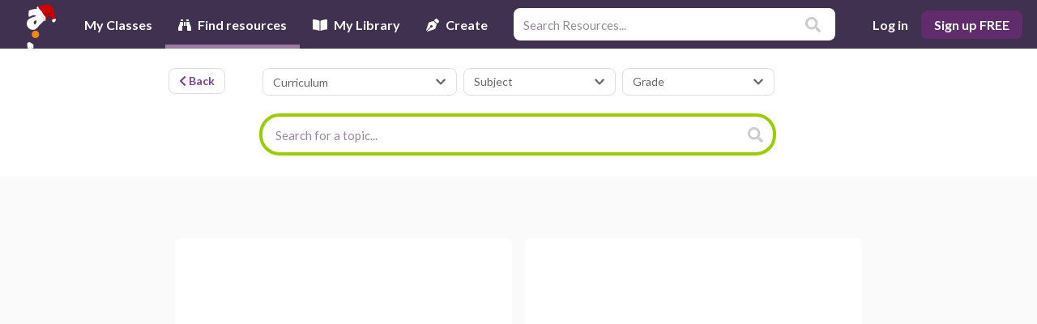

--- FILE ---
content_type: text/plain; charset=UTF-8
request_url: https://app.quizalize.com/ql/subscriptions/?token=&EIO=3&transport=polling&t=PjXmD3U
body_size: 486
content:
97:0{"sid":"bSZLSfSnRMcPpkDhACcR","upgrades":["websocket"],"pingInterval":25000,"pingTimeout":20000}

--- FILE ---
content_type: text/plain; charset=UTF-8
request_url: https://app.quizalize.com/ql/subscriptions/?token=&EIO=3&transport=polling&t=PjXmDDo&sid=bSZLSfSnRMcPpkDhACcR
body_size: 391
content:
2:44

--- FILE ---
content_type: image/svg+xml
request_url: https://cdn.quizalize.com/assets/379a23b169c1bb24c12acfa96be99833.svg
body_size: 305
content:
<svg width="848" height="416" viewBox="0 0 848 416" fill="none" xmlns="http://www.w3.org/2000/svg">
<path d="M0 8C0 3.58172 3.58172 0 8 0H408C412.418 0 416 3.58172 416 8V120C416 124.418 412.418 128 408 128H8.00001C3.58173 128 0 124.418 0 120V8Z" fill="white"/>
<path d="M432 8C432 3.58172 435.582 0 440 0H840C844.418 0 848 3.58172 848 8V120C848 124.418 844.418 128 840 128H440C435.582 128 432 124.418 432 120V8Z" fill="white"/>
<path d="M0 152C0 147.582 3.58172 144 8 144H408C412.418 144 416 147.582 416 152V264C416 268.418 412.418 272 408 272H8.00001C3.58173 272 0 268.418 0 264V152Z" fill="white"/>
<path d="M432 152C432 147.582 435.582 144 440 144H840C844.418 144 848 147.582 848 152V264C848 268.418 844.418 272 840 272H440C435.582 272 432 268.418 432 264V152Z" fill="white"/>
<path d="M0 296C0 291.582 3.58172 288 8 288H408C412.418 288 416 291.582 416 296V408C416 412.418 412.418 416 408 416H8.00001C3.58173 416 0 412.418 0 408V296Z" fill="white"/>
<path d="M432 296C432 291.582 435.582 288 440 288H840C844.418 288 848 291.582 848 296V408C848 412.418 844.418 416 840 416H440C435.582 416 432 412.418 432 408V296Z" fill="white"/>
</svg>


--- FILE ---
content_type: image/svg+xml
request_url: https://cdn.quizalize.com/assets/ae77e6a85c39b6e2ae1a1634ac0a650c.svg
body_size: 6439
content:
<?xml version="1.0" encoding="UTF-8" standalone="no"?>
<!-- Created with Inkscape (http://www.inkscape.org/) -->
<svg
   xmlns:dc="http://purl.org/dc/elements/1.1/"
   xmlns:cc="http://web.resource.org/cc/"
   xmlns:rdf="http://www.w3.org/1999/02/22-rdf-syntax-ns#"
   xmlns:svg="http://www.w3.org/2000/svg"
   xmlns="http://www.w3.org/2000/svg"
   xmlns:sodipodi="http://sodipodi.sourceforge.net/DTD/sodipodi-0.dtd"
   xmlns:inkscape="http://www.inkscape.org/namespaces/inkscape"
   version="1.0"
   width="410.43536"
   height="285.17389"
   id="svg2"
   sodipodi:version="0.32"
   inkscape:version="0.45.1"
   sodipodi:docname="TheresaKnott_Santa_Hat.svg"
   sodipodi:docbase="/Users/johnolsen/Desktop"
   inkscape:output_extension="org.inkscape.output.svg.inkscape">
  <metadata
     id="metadata16">
    <rdf:RDF>
      <cc:Work
         rdf:about="">
        <dc:format>image/svg+xml</dc:format>
        <dc:type
           rdf:resource="http://purl.org/dc/dcmitype/StillImage" />
      </cc:Work>
    </rdf:RDF>
  </metadata>
  <sodipodi:namedview
     inkscape:window-height="581"
     inkscape:window-width="697"
     inkscape:pageshadow="2"
     inkscape:pageopacity="0.0"
     guidetolerance="10.0"
     gridtolerance="10.0"
     objecttolerance="10.0"
     borderopacity="1.0"
     bordercolor="#666666"
     pagecolor="#ffffff"
     id="base"
     inkscape:zoom="0.37439582"
     inkscape:cx="372.04724"
     inkscape:cy="526.18109"
     inkscape:window-x="0"
     inkscape:window-y="22"
     inkscape:current-layer="svg2" />
  <defs
     id="defs4" />
  <g
     id="layer1"
     transform="translate(-8.9025329,-24.385462)">
    <path
       d="M 234.10295,28.783327 C 206.00239,36.517295 177.19881,51.897741 156.93637,66.789806 C 136.67394,81.681863 83.745593,119.20611 71.661832,131.09675 C 59.945853,142.62548 46.106824,146.64693 40.051031,160.85301 C 37.715607,166.33158 55.887641,182.8582 59.448565,184.57401 C 68.689851,189.02683 83.753094,181.13125 90.626529,180.65972 C 112.93372,179.12941 135.79354,176.161 158.38688,191.45249 C 154.20634,195.673 160.84489,191.12923 152.29919,228.14596 C 149.28567,241.19938 142.70046,275.06504 150.79205,281.52636 C 158.83146,287.94602 163.74149,262.92055 171.72898,266.75201 C 171.72498,266.75797 171.7273,266.77307 171.72444,266.77843 C 171.7227,266.78324 171.72054,266.80064 171.71991,266.80486 C 171.72038,266.80851 171.71379,266.82818 171.71536,266.83128 C 171.71805,266.83382 171.73645,266.83411 171.74022,266.8361 C 171.76452,266.84334 171.81787,266.83974 171.86901,266.83379 C 171.88403,266.84102 171.90365,266.83619 171.91871,266.84344 C 171.97517,266.87058 172.02661,266.90258 172.08359,266.93003 L 172.13112,266.80275 C 175.9125,265.82548 205.39388,252.83694 232.30729,258.05977 C 247.4787,261.00392 271.67665,252.7502 285.59733,248.44456 C 307.67335,241.61653 338.66508,235.44615 358.32529,235.09384 C 372.80835,234.83431 385.91243,226.63486 399.84591,225.679 C 408.0663,225.11507 400.44412,198.61301 400.27421,195.81341 C 399.45762,182.35833 382.70914,161.68309 374.08318,143.30972 C 365.45722,124.93634 351.00105,101.61272 335.07933,83.323563 C 319.15762,65.034404 297.67768,41.352169 282.55406,34.064988 C 267.43045,26.777807 264.60086,20.389545 234.10295,28.783327 z "
       style="fill:#d00000;fill-opacity:1;fill-rule:evenodd;stroke:#000000;stroke-width:0.83349466px;stroke-linecap:butt;stroke-linejoin:miter;stroke-opacity:1"
       id="path1309" />
    <path
       d="M 166.95567,93.343683 C 148.72295,97.760273 133.10809,156.03509 110.63668,166.16551 C 95.939359,172.79127 55.887641,182.8582 59.448565,184.57401 C 68.689851,189.02683 83.753094,181.13125 90.626529,180.65972 C 112.93372,179.12941 135.79354,176.161 158.38688,191.45249 C 154.20634,195.673 160.84489,191.12923 152.29919,228.14596 C 149.28567,241.19938 142.70046,275.06504 150.79205,281.52636 C 158.83146,287.94602 163.74149,262.92055 171.72898,266.75201 C 171.72498,266.75797 171.7273,266.77307 171.72444,266.77843 C 171.7227,266.78324 171.72054,266.80064 171.71991,266.80486 C 171.72038,266.80851 171.71379,266.82818 171.71536,266.83128 C 171.71805,266.83382 171.73645,266.83411 171.74022,266.8361 C 171.76452,266.84334 171.81787,266.83974 171.86901,266.83379 C 171.88403,266.84102 171.90365,266.83619 171.91871,266.84344 C 171.97517,266.87058 172.02661,266.90258 172.08359,266.93003 L 172.13112,266.80275 C 175.9125,265.82548 205.39388,252.83694 232.30729,258.05977 C 247.4787,261.00392 271.67665,252.7502 285.59733,248.44456 C 307.67335,241.61653 338.66508,235.44615 358.32529,235.09384 C 372.80835,234.83431 385.91243,226.63486 399.84591,225.679 C 408.0663,225.11507 348.7606,230.19964 372.39627,213.10323 C 382.88158,205.5189 267.41239,228.9109 223.08223,178.32646 C 179.18686,128.23816 185.62689,88.820883 166.95567,93.343683 z "
       style="opacity:0.10112359;fill:#0e0000;fill-opacity:1;fill-rule:evenodd;stroke:none;stroke-width:1px;stroke-linecap:butt;stroke-linejoin:miter;stroke-opacity:1"
       id="path5882" />
    <path
       d="M 41.923132,154.63221 C 45.474029,156.98511 69.321091,187.14915 72.138348,185.03796 C 72.478932,181.70708 69.697695,180.39588 67.741268,180.01555 C 70.360884,176.6863 70.854715,173.20499 66.308741,172.9059 C 61.268543,172.01593 55.766216,171.39157 61.176256,165.96995 C 63.674099,162.93124 61.00831,157.53489 59.474535,154.79002 C 55.445017,152.61364 52.408551,148.67567 50.756908,145.99876"
       style="opacity:0.26966289;fill:#000000;fill-opacity:1;fill-rule:evenodd;stroke:#000000;stroke-width:0.83016068;stroke-linecap:butt;stroke-linejoin:miter;stroke-miterlimit:4;stroke-dasharray:none;stroke-opacity:1"
       id="path5878" />
    <path
       d="M 365.59735,219.58638 C 358.14611,216.94378 348.79618,213.8916 342.20777,214.29903 C 337.68278,210.47655 334.20955,215.1869 330.28892,216.44059 C 329.63095,209.08088 318.77821,219.5529 313.9976,219.61308 C 310.60308,221.56141 312.94279,213.81254 306.86406,216.75999 C 299.30652,217.47398 294.63165,217.99323 289.0253,220.42048 C 287.67864,228.43327 275.57625,232.94709 273.76484,224.16478 C 267.16628,227.03619 254.896,232.60596 254.81651,223.52314 C 244.2522,231.7171 243.91618,239.1215 233.6027,243.07612 C 234.5153,235.98394 211.23207,232.16809 208.05827,239.61141 C 201.66864,242.18449 209.38742,230.29044 200.15372,233.55908 C 189.7531,230.53522 195.80668,251.49372 174.6001,242.92505 C 162.7924,242.54522 169.3314,259.64434 161.53893,266.80729 C 159.46283,274.3396 150.45534,264.18325 146.80959,264.7472 C 147.65753,276.67378 150.21727,272.62948 147.52883,280.7438 C 145.92468,290.90918 143.77754,295.99928 154.96061,298.11619 C 158.58182,293.21258 154.77857,295.28719 155.58854,304.33366 C 162.04619,302.45388 170.53489,291.69367 169.66359,302.75222 C 174.04561,296.07893 187.91794,292.60083 187.74353,285.41309 C 194.76537,286.15018 202.64589,293.99253 208.57332,284.4601 C 214.52408,277.4189 223.07777,274.15325 223.16759,279.59156 C 230.40136,286.34806 231.12483,284.97884 238.64559,283.25937 C 236.7084,274.54771 256.24494,282.66079 245.9283,273.98766 C 250.02587,269.88423 261.11578,267.48627 267.52452,268.91224 C 273.19399,277.16643 290.46859,277.84945 293.15638,267.1652 C 293.72036,258.76091 306.83862,255.88645 311.74362,261.69697 C 320.27331,254.21837 333.72783,265.08546 341.06771,259.35277 C 334.47013,250.78982 350.39214,245.19465 353.36559,251.75979 C 359.20728,248.62316 364.64363,237.33695 371.03395,245.41696 C 378.38382,243.02173 387.35863,239.69139 393.57617,237.19514 C 398.24284,244.88829 410.3235,236.97404 405.08671,227.66286 C 402.25188,221.01217 414.39645,230.9373 411.09019,222.49919 C 407.32931,213.4223 402.04755,200.80738 395.57641,201.22439 C 386.76401,199.02254 381.53875,204.96931 381.17297,213.38484 C 381.06154,207.2437 370.6507,213.22985 365.18977,215.45677 L 362.19589,216.16904 L 358.61901,213.6461"
       style="opacity:0.294045;fill:#000000;fill-opacity:1;fill-rule:evenodd;stroke:#000000;stroke-width:0.60142648px;stroke-linecap:butt;stroke-linejoin:miter;stroke-opacity:1"
       id="path5003" />
    <path
       d="M 370.52395,221.8307 C 363.07271,219.1881 356.16772,218.81659 349.57932,219.22403 C 345.05433,215.40154 339.6844,216.65512 335.76377,217.90882 C 335.10581,210.5491 326.14975,224.47789 321.36915,224.53807 C 317.97461,226.48641 320.31434,218.73755 314.2356,221.68498 C 306.67806,222.39897 297.91658,217.71274 292.31023,220.13999 C 290.96357,228.15278 278.86118,232.6666 277.04978,223.88429 C 270.45121,226.75571 262.26753,237.53096 262.18806,228.44814 C 249.80352,227.90524 244.49801,240.08141 234.18452,244.03603 C 235.09713,236.94386 218.60362,237.09308 215.42981,244.53641 C 209.04019,247.10949 213.73065,231.09781 204.49695,234.36645 C 194.09634,231.34259 194.38029,252.06392 181.97164,247.85004 C 170.16395,247.47021 171.81305,259.20797 164.02057,266.37091 C 161.94448,273.90323 157.82689,269.10825 154.18113,269.6722 C 160.18027,278.18599 135.7885,276.41261 143.02962,289.54256 C 141.42547,299.70794 143.87813,307.01442 155.06119,309.13132 C 158.6824,304.22772 162.15012,300.21219 162.96009,309.25865 C 169.41773,307.37888 177.90644,296.61867 177.03513,307.67722 C 181.41716,301.00393 195.28948,297.52583 195.11507,290.33809 C 202.13691,291.07518 210.01743,298.91752 215.94486,289.38509 C 221.89562,282.3439 222.87838,288.08907 222.96819,293.52737 C 230.20196,300.28388 238.49638,289.90383 246.01713,288.18437 C 244.07994,279.47272 263.61648,287.58579 253.29985,278.91265 C 257.39741,274.80923 268.48733,272.41126 274.89607,273.83723 C 280.51924,279.17133 297.84013,282.77445 300.52793,272.09019 C 301.09191,263.6859 314.21016,260.81145 319.11517,266.62196 C 327.64485,259.14337 341.09937,270.01046 348.43925,264.27777 C 341.84167,255.71481 357.76369,250.11965 360.73713,256.68479 C 366.57882,253.54816 372.01517,242.26195 378.4055,250.34196 C 385.75535,247.94673 394.73017,244.61638 400.94772,242.12013 C 405.61438,249.81328 417.69505,241.89903 412.45825,232.58786 C 409.62342,225.93717 421.76799,235.8623 418.46174,227.42419 C 418.53559,217.76773 414.89863,202.82454 402.94796,206.14939 C 394.13555,203.94754 388.9103,209.8943 388.54451,218.30983 C 388.43308,212.1687 374.51899,214.3863 369.05807,216.61322 L 367.26912,217.55932 L 365.99055,218.57109"
       style="fill:#ffffff;fill-opacity:1;fill-rule:evenodd;stroke:#000000;stroke-width:0.60142648px;stroke-linecap:butt;stroke-linejoin:miter;stroke-opacity:1"
       id="path1307" />
    <path
       d="M 155.67981,210.88831 C 158.81993,170.04083 179.46528,151.43808 175.83107,118.76769 C 173.68299,99.457223 156.29407,114.09496 161.96171,132.20942"
       style="fill:none;fill-opacity:0.75;fill-rule:evenodd;stroke:#000000;stroke-width:0.83349466px;stroke-linecap:butt;stroke-linejoin:miter;stroke-opacity:1"
       id="path3126" />
    <path
       d="M 163.97802,266.61875 C 161.90193,274.15106 157.78434,269.35608 154.13858,269.92003 C 160.13772,278.43382 135.74595,276.66045 142.98706,289.7904 C 141.38292,299.95578 143.83558,307.26225 155.01865,309.37915 C 158.63985,304.47555 162.10757,300.46002 162.91754,309.50649 C 169.37518,307.62671 177.86389,296.8665 176.99259,307.92505 C 181.37461,301.25177 195.24693,297.77366 195.07252,290.58593 C 202.09436,291.32301 209.63839,297.9356 215.56582,288.40318 C 221.51658,281.36198 222.83582,288.3369 222.92564,293.7752 C 230.15941,300.53172 238.45383,290.15167 245.97459,288.43221 C 244.03739,279.72055 254.84104,286.88697 253.25729,279.16049 C 252.22008,274.10034 286.90222,275.59844 281.91397,270.65004 C 267.0081,255.86327 243.72285,278.14216 240.35398,276.72014 C 236.98511,275.29813 233.26273,276.16057 237.96911,274.00089 C 242.6755,271.84122 231.22663,275.39338 221.69168,272.00653 C 212.15672,268.61968 205.17729,272.90146 204.54038,281.34934 C 197.35862,276.88266 196.84405,281.95619 185.65529,285.06738 C 192.78474,274.64457 173.05569,282.29854 173.05569,282.29854 C 173.05569,282.29854 176.49298,270.87057 170.31631,272.3789 C 173.63699,266.41472 169.95142,264.57731 169.95142,264.57731 C 169.95142,264.57731 171.77049,259.4558 163.97802,266.61875 z "
       style="opacity:0.11235956;fill:#000000;fill-opacity:1;fill-rule:evenodd;stroke:none;stroke-width:0.7215721px;stroke-linecap:butt;stroke-linejoin:miter;stroke-opacity:1"
       id="path3249" />
    <path
       d="M 46.944746,146.2449 C 45.643068,143.92662 41.587236,143.2883 41.065337,141.32232 C 41.971827,139.03891 38.406229,140.69515 37.70364,139.43991 C 33.509186,142.87352 27.71914,144.3598 24.610933,149.08245 C 26.263719,148.71998 26.259765,146.30387 24.453877,148.0863 C 21.052779,149.77596 17.76572,152.74401 19.044624,156.97912 C 19.354396,159.15237 16.619071,161.02245 19.958188,161.53717 C 19.522779,165.01651 14.303245,164.87001 14.300135,167.94087 C 15.455475,171.29037 14.947246,174.78102 12.1994,177.13041 C 9.4813717,179.67219 10.600752,183.41353 10.699815,186.50126 C 9.3328297,188.56657 8.5633877,190.48699 10.365099,192.45427 C 10.746553,196.00247 13.692094,198.35182 13.714041,202.04357 C 14.954094,203.9785 17.440749,203.85877 18.710891,206.04534 C 22.421366,206.36074 22.69361,211.54182 26.228099,212.26044 C 29.264282,213.25072 32.856734,212.56406 35.592514,213.29023 C 37.836247,215.10925 40.41172,216.37714 43.236404,216.88795 C 46.7873,219.14793 47.994173,213.52317 50.143135,211.712 C 50.254563,208.88005 52.289143,208.65968 53.65167,211.0443 C 56.75267,213.14665 59.965687,209.52619 62.188846,207.61046 C 64.362335,205.24141 66.800735,203.19046 69.220935,201.1133 C 72.656859,197.23474 73.876753,191.68359 73.684502,186.57828 C 74.025086,183.37895 71.050377,183.20194 69.093953,182.83662 C 69.978541,180.15429 72.207398,176.29503 67.661425,176.00777 C 65.054467,175.32687 59.144131,172.41421 62.52894,169.34575 C 65.026783,166.42704 61.589184,162.49804 60.055409,159.86156 C 57.399191,157.7475 55.855901,154.80261 54.204259,152.23142 C 51.00658,151.7219 48.009922,149.77867 47.194753,146.38632 C 46.341109,143.69228 46.958355,145.68729 47.227723,146.99878"
       style="fill:#ffffff;fill-opacity:1;fill-rule:evenodd;stroke:#000000;stroke-width:0.81360233;stroke-linecap:butt;stroke-linejoin:miter;stroke-miterlimit:4;stroke-dasharray:none;stroke-opacity:1"
       id="path2251" />
    <path
       d="M 20.404837,181.84614 C 18.803544,179.87774 25.126249,180.80498 24.604349,178.839 C 25.510839,176.55561 24.426082,176.46054 23.723492,175.20529 C 19.529039,178.6389 20.516855,170.50441 17.408648,175.22706 C 19.061434,174.8646 18.789659,168.89349 16.983771,170.67592 C 13.582673,172.36557 14.303245,164.87001 14.300135,167.94087 C 15.455475,171.29037 14.947246,174.78102 12.1994,177.13041 C 9.4813717,179.67219 10.600752,183.41353 10.699815,186.50126 C 9.3328297,188.56657 8.5633877,190.48699 10.365099,192.45427 C 10.746553,196.00247 13.692094,198.35182 13.714041,202.04357 C 14.954094,203.9785 17.440749,203.85877 18.710891,206.04534 C 22.421366,206.36074 22.69361,211.54182 26.228099,212.26044 C 29.264282,213.25072 32.856734,212.56406 35.592514,213.29023 C 37.836247,215.10925 40.41172,216.37714 43.236404,216.88795 C 46.7873,219.14793 47.994173,213.52317 50.143135,211.712 C 50.254563,208.88005 52.289143,208.65968 53.65167,211.0443 C 56.75267,213.14665 59.965687,209.52619 62.188846,207.61046 C 64.362335,205.24141 53.842891,207.96977 56.263091,205.89262 C 59.699011,202.01405 48.510611,211.3064 48.318356,206.20109 C 48.658937,203.00177 35.947977,210.27165 38.63985,204.64718 C 39.524441,201.96485 40.175759,203.89928 35.629786,203.61201 C 33.022828,202.93111 25.826259,198.11841 29.211068,195.04995 C 31.708912,192.13124 27.869004,195.50633 26.335229,192.86986 C 23.67901,190.7558 25.375579,191.91985 23.723937,189.34868 C 20.526258,188.83916 21.932153,187.53207 21.116984,184.13973 C 19.733623,188.11979 20.13547,180.53465 20.404837,181.84614 z "
       style="opacity:0.0955056;fill:#000000;fill-opacity:1;fill-rule:evenodd;stroke:none;stroke-width:0.99599999;stroke-linecap:butt;stroke-linejoin:miter;stroke-miterlimit:4;stroke-dasharray:none;stroke-opacity:1"
       id="path4128" />
    <path
       d="M 157.67035,192.3615 C 157.67035,192.3615 170.81491,158.84986 173.97327,145.48 C 176.92827,132.97112 176.54591,113.87685 172.12017,110.34279 C 167.69442,106.80873 161.8731,112.92108 161.25955,120.15882 C 160.64601,127.39655 160.13213,129.22046 163.10305,143.02628 C 164.44984,149.28479 163.7772,164.1194 161.9461,171.12086 C 160.115,178.12232 156.11943,194.06693 157.67035,192.3615 z "
       style="fill:#000000;fill-opacity:0.22346371;fill-rule:evenodd;stroke:none;stroke-width:1px;stroke-linecap:butt;stroke-linejoin:miter;stroke-opacity:1"
       id="path5880" />
  </g>
</svg>
